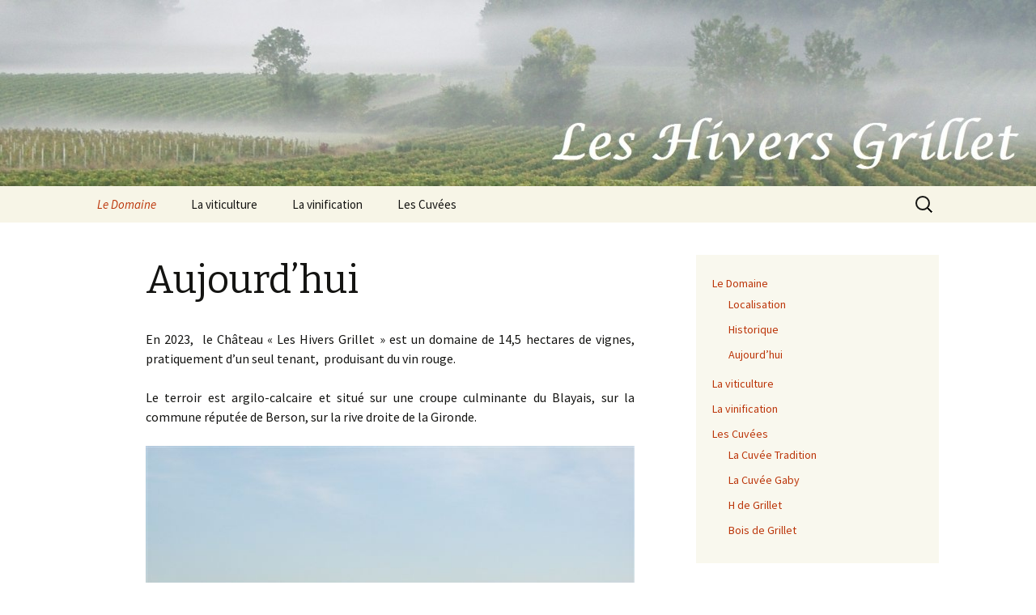

--- FILE ---
content_type: text/html; charset=UTF-8
request_url: http://www.leshiversgrillet.com/aujourdhui/
body_size: 4656
content:
<!DOCTYPE html>
<!--[if IE 7]>
<html class="ie ie7" lang="fr-FR">
<![endif]-->
<!--[if IE 8]>
<html class="ie ie8" lang="fr-FR">
<![endif]-->
<!--[if !(IE 7) & !(IE 8)]><!-->
<html lang="fr-FR">
<!--<![endif]-->
<head>
	<meta charset="UTF-8">
	<meta name="viewport" content="width=device-width">
	<title>Aujourd&rsquo;hui | Les Hivers Grillet</title>
	<link rel="profile" href="http://gmpg.org/xfn/11">
	<link rel="pingback" href="http://www.leshiversgrillet.com/xmlrpc.php">
	<!--[if lt IE 9]>
	<script src="http://www.leshiversgrillet.com/wp-content/themes/twentythirteen/js/html5.js"></script>
	<![endif]-->
	<link rel='dns-prefetch' href='//fonts.googleapis.com' />
<link rel='dns-prefetch' href='//s.w.org' />
<link rel="alternate" type="application/rss+xml" title="Les Hivers Grillet &raquo; Flux" href="http://www.leshiversgrillet.com/feed/" />
<link rel="alternate" type="application/rss+xml" title="Les Hivers Grillet &raquo; Flux des commentaires" href="http://www.leshiversgrillet.com/comments/feed/" />
		<script type="text/javascript">
			window._wpemojiSettings = {"baseUrl":"https:\/\/s.w.org\/images\/core\/emoji\/2.2.1\/72x72\/","ext":".png","svgUrl":"https:\/\/s.w.org\/images\/core\/emoji\/2.2.1\/svg\/","svgExt":".svg","source":{"concatemoji":"http:\/\/www.leshiversgrillet.com\/wp-includes\/js\/wp-emoji-release.min.js?ver=4.7.31"}};
			!function(t,a,e){var r,n,i,o=a.createElement("canvas"),l=o.getContext&&o.getContext("2d");function c(t){var e=a.createElement("script");e.src=t,e.defer=e.type="text/javascript",a.getElementsByTagName("head")[0].appendChild(e)}for(i=Array("flag","emoji4"),e.supports={everything:!0,everythingExceptFlag:!0},n=0;n<i.length;n++)e.supports[i[n]]=function(t){var e,a=String.fromCharCode;if(!l||!l.fillText)return!1;switch(l.clearRect(0,0,o.width,o.height),l.textBaseline="top",l.font="600 32px Arial",t){case"flag":return(l.fillText(a(55356,56826,55356,56819),0,0),o.toDataURL().length<3e3)?!1:(l.clearRect(0,0,o.width,o.height),l.fillText(a(55356,57331,65039,8205,55356,57096),0,0),e=o.toDataURL(),l.clearRect(0,0,o.width,o.height),l.fillText(a(55356,57331,55356,57096),0,0),e!==o.toDataURL());case"emoji4":return l.fillText(a(55357,56425,55356,57341,8205,55357,56507),0,0),e=o.toDataURL(),l.clearRect(0,0,o.width,o.height),l.fillText(a(55357,56425,55356,57341,55357,56507),0,0),e!==o.toDataURL()}return!1}(i[n]),e.supports.everything=e.supports.everything&&e.supports[i[n]],"flag"!==i[n]&&(e.supports.everythingExceptFlag=e.supports.everythingExceptFlag&&e.supports[i[n]]);e.supports.everythingExceptFlag=e.supports.everythingExceptFlag&&!e.supports.flag,e.DOMReady=!1,e.readyCallback=function(){e.DOMReady=!0},e.supports.everything||(r=function(){e.readyCallback()},a.addEventListener?(a.addEventListener("DOMContentLoaded",r,!1),t.addEventListener("load",r,!1)):(t.attachEvent("onload",r),a.attachEvent("onreadystatechange",function(){"complete"===a.readyState&&e.readyCallback()})),(r=e.source||{}).concatemoji?c(r.concatemoji):r.wpemoji&&r.twemoji&&(c(r.twemoji),c(r.wpemoji)))}(window,document,window._wpemojiSettings);
		</script>
		<style type="text/css">
img.wp-smiley,
img.emoji {
	display: inline !important;
	border: none !important;
	box-shadow: none !important;
	height: 1em !important;
	width: 1em !important;
	margin: 0 .07em !important;
	vertical-align: -0.1em !important;
	background: none !important;
	padding: 0 !important;
}
</style>
<link rel='stylesheet' id='twentythirteen-fonts-css'  href='https://fonts.googleapis.com/css?family=Source+Sans+Pro%3A300%2C400%2C700%2C300italic%2C400italic%2C700italic%7CBitter%3A400%2C700&#038;subset=latin%2Clatin-ext' type='text/css' media='all' />
<link rel='stylesheet' id='genericons-css'  href='http://www.leshiversgrillet.com/wp-content/themes/twentythirteen/genericons/genericons.css?ver=3.03' type='text/css' media='all' />
<link rel='stylesheet' id='twentythirteen-style-css'  href='http://www.leshiversgrillet.com/wp-content/themes/twentythirteen/style.css?ver=2013-07-18' type='text/css' media='all' />
<!--[if lt IE 9]>
<link rel='stylesheet' id='twentythirteen-ie-css'  href='http://www.leshiversgrillet.com/wp-content/themes/twentythirteen/css/ie.css?ver=2013-07-18' type='text/css' media='all' />
<![endif]-->
<script type='text/javascript' src='http://www.leshiversgrillet.com/wp-includes/js/jquery/jquery.js?ver=1.12.4'></script>
<script type='text/javascript' src='http://www.leshiversgrillet.com/wp-includes/js/jquery/jquery-migrate.min.js?ver=1.4.1'></script>
<link rel='https://api.w.org/' href='http://www.leshiversgrillet.com/wp-json/' />
<link rel="EditURI" type="application/rsd+xml" title="RSD" href="http://www.leshiversgrillet.com/xmlrpc.php?rsd" />
<link rel="wlwmanifest" type="application/wlwmanifest+xml" href="http://www.leshiversgrillet.com/wp-includes/wlwmanifest.xml" /> 
<meta name="generator" content="WordPress 4.7.31" />
<link rel="canonical" href="http://www.leshiversgrillet.com/aujourdhui/" />
<link rel='shortlink' href='http://www.leshiversgrillet.com/?p=52' />
<link rel="alternate" type="application/json+oembed" href="http://www.leshiversgrillet.com/wp-json/oembed/1.0/embed?url=http%3A%2F%2Fwww.leshiversgrillet.com%2Faujourdhui%2F" />
<link rel="alternate" type="text/xml+oembed" href="http://www.leshiversgrillet.com/wp-json/oembed/1.0/embed?url=http%3A%2F%2Fwww.leshiversgrillet.com%2Faujourdhui%2F&#038;format=xml" />
	<style type="text/css" id="twentythirteen-header-css">
			.site-header {
			background: url(http://www.leshiversgrillet.com/wp-content/uploads/2015/11/cropped-titreB.jpg) no-repeat scroll top;
			background-size: 1600px auto;
		}
		@media (max-width: 767px) {
			.site-header {
				background-size: 768px auto;
			}
		}
		@media (max-width: 359px) {
			.site-header {
				background-size: 360px auto;
			}
		}
			.site-title,
		.site-description {
			position: absolute;
			clip: rect(1px 1px 1px 1px); /* IE7 */
			clip: rect(1px, 1px, 1px, 1px);
		}
		</style>
	</head>

<body class="page-template-default page page-id-52 single-author sidebar">
	<div id="page" class="hfeed site">
		<header id="masthead" class="site-header" role="banner">
			<a class="home-link" href="http://www.leshiversgrillet.com/" title="Les Hivers Grillet" rel="home">
				<h1 class="site-title">Les Hivers Grillet</h1>
				<h2 class="site-description">Une dégustation virtuelle</h2>
			</a>

			<div id="navbar" class="navbar">
				<nav id="site-navigation" class="navigation main-navigation" role="navigation">
					<button class="menu-toggle">Menu</button>
					<a class="screen-reader-text skip-link" href="#content" title="Aller au contenu principal">Aller au contenu principal</a>
					<div class="menu-menu-principal-container"><ul id="primary-menu" class="nav-menu"><li id="menu-item-93" class="menu-item menu-item-type-post_type menu-item-object-page current-menu-ancestor current-menu-parent current_page_parent current_page_ancestor menu-item-has-children menu-item-93"><a href="http://www.leshiversgrillet.com/le-domaine-2/">Le Domaine</a>
<ul class="sub-menu">
	<li id="menu-item-81" class="menu-item menu-item-type-post_type menu-item-object-page menu-item-home menu-item-81"><a href="http://www.leshiversgrillet.com/">Localisation</a></li>
	<li id="menu-item-30" class="menu-item menu-item-type-post_type menu-item-object-page menu-item-30"><a href="http://www.leshiversgrillet.com/historique/">Historique</a></li>
	<li id="menu-item-53" class="menu-item menu-item-type-post_type menu-item-object-page current-menu-item page_item page-item-52 current_page_item menu-item-53"><a href="http://www.leshiversgrillet.com/aujourdhui/">Aujourd&rsquo;hui</a></li>
</ul>
</li>
<li id="menu-item-47" class="menu-item menu-item-type-post_type menu-item-object-page menu-item-47"><a href="http://www.leshiversgrillet.com/la-viticulture/">La viticulture</a></li>
<li id="menu-item-44" class="menu-item menu-item-type-post_type menu-item-object-page menu-item-44"><a href="http://www.leshiversgrillet.com/la-vinification/">La vinification</a></li>
<li id="menu-item-85" class="menu-item menu-item-type-post_type menu-item-object-page menu-item-has-children menu-item-85"><a href="http://www.leshiversgrillet.com/les-cuvees/">Les Cuvées</a>
<ul class="sub-menu">
	<li id="menu-item-41" class="menu-item menu-item-type-post_type menu-item-object-page menu-item-41"><a href="http://www.leshiversgrillet.com/la-cuvee-tradition/">La Cuvée Tradition</a></li>
	<li id="menu-item-38" class="menu-item menu-item-type-post_type menu-item-object-page menu-item-38"><a href="http://www.leshiversgrillet.com/la-cuvee-gaby/">La Cuvée Gaby</a></li>
	<li id="menu-item-35" class="menu-item menu-item-type-post_type menu-item-object-page menu-item-35"><a href="http://www.leshiversgrillet.com/h-de-grillet/">H de Grillet</a></li>
	<li id="menu-item-33" class="menu-item menu-item-type-post_type menu-item-object-page menu-item-33"><a href="http://www.leshiversgrillet.com/bois-de-grillet/">Bois de Grillet</a></li>
</ul>
</li>
</ul></div>					<form role="search" method="get" class="search-form" action="http://www.leshiversgrillet.com/">
				<label>
					<span class="screen-reader-text">Rechercher&nbsp;:</span>
					<input type="search" class="search-field" placeholder="Recherche&hellip;" value="" name="s" />
				</label>
				<input type="submit" class="search-submit" value="Rechercher" />
			</form>				</nav><!-- #site-navigation -->
			</div><!-- #navbar -->
		</header><!-- #masthead -->

		<div id="main" class="site-main">

	<div id="primary" class="content-area">
		<div id="content" class="site-content" role="main">

						
				<article id="post-52" class="post-52 page type-page status-publish hentry">
					<header class="entry-header">
						
						<h1 class="entry-title">Aujourd&rsquo;hui</h1>
					</header><!-- .entry-header -->

					<div class="entry-content">
						<p style="text-align: justify;">En 2023,  le Château « Les Hivers Grillet » est un domaine de 14,5 hectares de vignes, pratiquement d’un seul tenant,  produisant du vin rouge.</p>
<p style="text-align: justify;">Le terroir est argilo-calcaire et situé sur une croupe culminante du Blayais, sur la commune réputée de Berson, sur la rive droite de la Gironde.</p>
<p><a href="http://www.leshiversgrillet.com/wp-content/uploads/2015/11/domaine-vu-den-bas.jpg"><img class="aligncenter wp-image-35 size-full" src="http://www.leshiversgrillet.com/wp-content/uploads/2015/11/domaine-vu-den-bas.jpg" alt="OLYMPUS DIGITAL CAMERA" width="640" height="480" /></a></p>
<p style="text-align: justify;">Le vignoble est en légère pente et, pour 85%, orienté plein sud. Il entoure les bâtiments d’exploitation, comprenant une chartreuse datant de la fin du 18<sup>ème</sup> siècle, transformée en chai à barriques et salle de réception.</p>
<p style="text-align: justify;">L’encépagement fait la place belle au merlot (81%) aux côtés du cabernet franc (12%) et du cabernet sauvignon (7%) ; l’âge moyen des vignes est de 28 ans. Un programme d&rsquo;arrachage et de plantation permet de maintenir cet âge moyen autour de 25 ans pour assurer la pérennité du vignoble et la possibilité d&rsquo;élaborer les différentes cuvées.</p>
<p>&nbsp;</p>
<p><a href="http://www.leshiversgrillet.com/wp-content/uploads/2015/11/CourInterieure.png"><img class="wp-image-94 aligncenter" src="http://www.leshiversgrillet.com/wp-content/uploads/2015/11/CourInterieure-300x167.png" alt="CourInterieure" width="365" height="203" /></a></p>
<p style="text-align: justify;">L’exploitation compte deux personnes permanentes en plus du gérant et bénéficie des services du Centre Oenologique de Saint Savin.</p>
<p style="text-align: justify;"><a href="http://www.leshiversgrillet.com/wp-content/uploads/2015/11/ChaiBarriques.png"><img class=" wp-image-95 aligncenter" src="http://www.leshiversgrillet.com/wp-content/uploads/2015/11/ChaiBarriques-300x130.png" alt="ChaiBarriques" width="358" height="155" /></a></p>
<p style="text-align: justify;">Le Domaine bénéficie de la certification HVE (Haute Valeur Environnementale)</p>
											</div><!-- .entry-content -->

					<footer class="entry-meta">
											</footer><!-- .entry-meta -->
				</article><!-- #post -->

				
<div id="comments" class="comments-area">

	
	
</div><!-- #comments -->			
		</div><!-- #content -->
	</div><!-- #primary -->

	<div id="tertiary" class="sidebar-container" role="complementary">
		<div class="sidebar-inner">
			<div class="widget-area">
				<aside id="nav_menu-2" class="widget widget_nav_menu"><div class="menu-menu-principal-container"><ul id="menu-menu-principal" class="menu"><li class="menu-item menu-item-type-post_type menu-item-object-page current-menu-ancestor current-menu-parent current_page_parent current_page_ancestor menu-item-has-children menu-item-93"><a href="http://www.leshiversgrillet.com/le-domaine-2/">Le Domaine</a>
<ul class="sub-menu">
	<li class="menu-item menu-item-type-post_type menu-item-object-page menu-item-home menu-item-81"><a href="http://www.leshiversgrillet.com/">Localisation</a></li>
	<li class="menu-item menu-item-type-post_type menu-item-object-page menu-item-30"><a href="http://www.leshiversgrillet.com/historique/">Historique</a></li>
	<li class="menu-item menu-item-type-post_type menu-item-object-page current-menu-item page_item page-item-52 current_page_item menu-item-53"><a href="http://www.leshiversgrillet.com/aujourdhui/">Aujourd&rsquo;hui</a></li>
</ul>
</li>
<li class="menu-item menu-item-type-post_type menu-item-object-page menu-item-47"><a href="http://www.leshiversgrillet.com/la-viticulture/">La viticulture</a></li>
<li class="menu-item menu-item-type-post_type menu-item-object-page menu-item-44"><a href="http://www.leshiversgrillet.com/la-vinification/">La vinification</a></li>
<li class="menu-item menu-item-type-post_type menu-item-object-page menu-item-has-children menu-item-85"><a href="http://www.leshiversgrillet.com/les-cuvees/">Les Cuvées</a>
<ul class="sub-menu">
	<li class="menu-item menu-item-type-post_type menu-item-object-page menu-item-41"><a href="http://www.leshiversgrillet.com/la-cuvee-tradition/">La Cuvée Tradition</a></li>
	<li class="menu-item menu-item-type-post_type menu-item-object-page menu-item-38"><a href="http://www.leshiversgrillet.com/la-cuvee-gaby/">La Cuvée Gaby</a></li>
	<li class="menu-item menu-item-type-post_type menu-item-object-page menu-item-35"><a href="http://www.leshiversgrillet.com/h-de-grillet/">H de Grillet</a></li>
	<li class="menu-item menu-item-type-post_type menu-item-object-page menu-item-33"><a href="http://www.leshiversgrillet.com/bois-de-grillet/">Bois de Grillet</a></li>
</ul>
</li>
</ul></div></aside><aside id="black-studio-tinymce-2" class="widget widget_black_studio_tinymce"><h3 class="widget-title">Contactez-nous:</h3><div class="textwidget"><p style="text-align: center;"><span style="color: #800000;"><strong>Château Les Hivers Grillet</strong></span></p>
<p style="text-align: center;">Blaye Côtes de Bordeaux A.C.</p>
<p style="text-align: center;">S.C. de Grillet - 3, Grillet - 33390 Berson</p>
<p style="text-align: center;"><a style="line-height: 1.5;" href="mailto:contact@leshiversgrillet.com"><u>contact@leshiversgrillet.com</u></a></p>
<p>&nbsp;</p>
</div></aside>			</div><!-- .widget-area -->
		</div><!-- .sidebar-inner -->
	</div><!-- #tertiary -->

		</div><!-- #main -->
		<footer id="colophon" class="site-footer" role="contentinfo">
			
			<div class="site-info">
								<a href="https://wordpress.org/" title="Plate-forme de publication personnelle à la pointe de la sémantique">SCEA de Grillet au capital de 518.000 &euro; - G&eacute;rance: Jean Deneumostier - H&eacute;bergeur du site Web: OVHcloud</a>
			</div><!-- .site-info -->
		</footer><!-- #colophon -->
	</div><!-- #page -->

	<script type='text/javascript' src='http://www.leshiversgrillet.com/wp-content/themes/twentythirteen/js/functions.js?ver=20150330'></script>
<script type='text/javascript' src='http://www.leshiversgrillet.com/wp-includes/js/wp-embed.min.js?ver=4.7.31'></script>
</body>
</html>